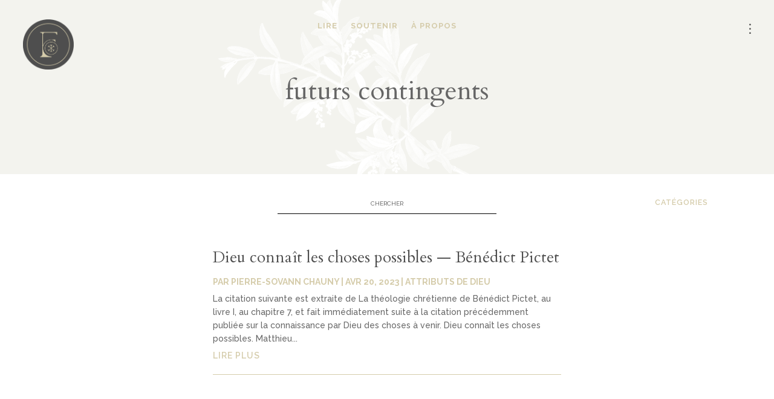

--- FILE ---
content_type: text/css; charset=UTF-8
request_url: https://parlafoi.fr/wp-content/themes/Divi-child/style.css?ver=4.27.4
body_size: -263
content:
/*-------------------------------------------------------
Theme Name: Divi Child Theme
Theme URI: https://parlafoi.fr/
Description: A child theme template for Divi
Author: par la foi
Author URI: https://parlafoi.fr/
Template: Divi
Version: 1.0.0
----------------- ADDITIONAL CSS HERE ------------------*/